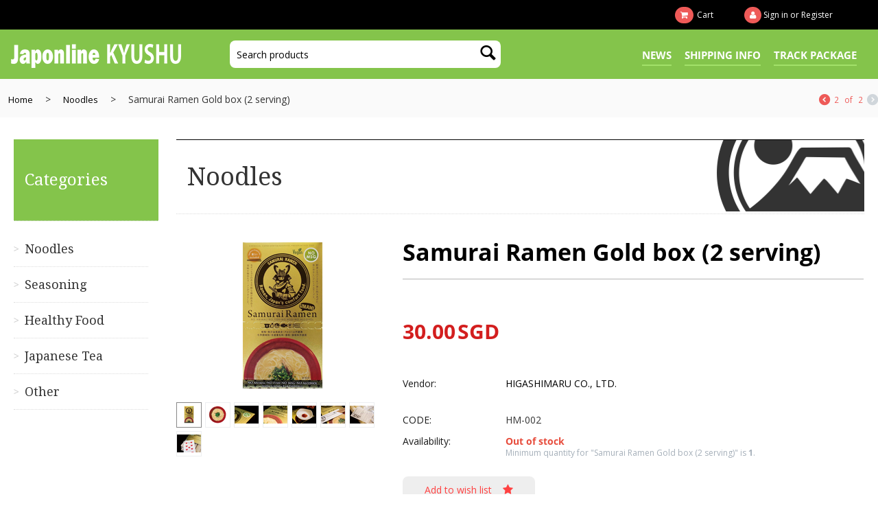

--- FILE ---
content_type: text/html; charset=utf-8
request_url: https://japon-line.com/noodles/samurai-ramen-gold-box/
body_size: 12971
content:

<!DOCTYPE html>
<html lang="en" dir="ltr">
<head>
<title>Noodles :: Samurai Ramen Gold box (2 serving)</title>

<base href="https://japon-line.com/" />
<meta http-equiv="Content-Type" content="text/html; charset=utf-8" data-ca-mode="full" />
<meta name="viewport" content="width=device-width, initial-scale=1.0, maximum-scale=1.0, user-scalable=0" />

<meta name="description" content="[Samurai Ramen] is a HALAL friendly ramen that you can eat with confidence for everyone of VEGAN and MUSLIM which is becoming common sense in Europe and America Product Size W217 x D119 x H23mmNet Weight 220gINGREDIENTS [Noodle] Flour Salt[Soup]Soy sauce Sesame paste Miso Garlic Maple sugar Salt" />


<meta name="keywords" content="HALAL friendly,Samurai Ramen,VEGAN,MUSLIM,ramen,Japanese," />

            <meta property="og:title" content="Home :: Noodles :: Samurai Ramen Gold box (2 serving)" />
            <meta property="og:url" content="https://japon-line.com/noodles/samurai-ramen-gold-box/" />
            <meta property="og:image" content="http://japon-line.com/images/detailed/2/re_main_23xy-2q.jpg" />
            <meta property="og:image:width" content="300" />
            <meta property="og:image:height" content="225" />
            <meta property="og:site_name" content="Japonline KYUSHU" />
    
                                        <meta property="og:type" content="activity" />

                                                    <link rel="canonical" href="https://japon-line.com/noodles/samurai-ramen-gold-box/" />







<link href="https://japon-line.com/images/logos/2/favicon_adee-8u_kqzp-cd.ico" rel="shortcut icon" type="image/x-icon" />
<link type="text/css" rel="stylesheet" href="https://japon-line.com/var/cache/misc/assets/design/themes/summit/css/standalone.f0c3dc6e9e9be7d2c9e51891871b4bfe1528355884.css" />
<link href="https://fonts.googleapis.com/css?family=Droid+Serif|Open+Sans" rel="stylesheet">

<script type="text/javascript" data-no-defer>
(function(i,s,o,g,r,a,m){
    i['GoogleAnalyticsObject']=r;
    i[r]=i[r]||function(){(i[r].q=i[r].q||[]).push(arguments)},i[r].l=1*new Date();
    a=s.createElement(o), m=s.getElementsByTagName(o)[0];
    a.async=1;
    a.src=g;
    m.parentNode.insertBefore(a,m)
})(window,document,'script','//www.google-analytics.com/analytics.js','ga');
ga('create', 'UA-97660166-1', 'auto');
ga('send', 'pageview', '/noodles/samurai-ramen-gold-box/');
</script>


</head>

<body>

<div class="ty-tygh  " id="tygh_container">

<div id="ajax_overlay" class="ty-ajax-overlay"></div>
<div id="ajax_loading_box" class="ty-ajax-loading-box"></div>

<div class="cm-notification-container notification-container">
</div>

<div class="ty-helper-container" id="tygh_main_container">
    <div id="products" class="view product39">
         
        
<div class="tygh-top-panel clearfix">
    <div class="container-fluid  top-grid">
                    


    <div class="row-fluid ">                <div class="span4 top-links-grid" >
                <div class=" top-languages    ty-float-left">
        <div id="languages_71">
    
<!--languages_71--></div>
    </div><div class=" top-currencies    ty-float-left">
        <div id="currencies_72">


<!--currencies_72--></div>

    </div>
        </div>
                    


                    <div class="span12 top-links-grid" >
                <div class="ty-dropdown-box  top-my-account ty-float-right">
        <div id="sw_dropdown_226" class="ty-dropdown-box__title cm-combination unlogged">
            
                                        <a class="ty-account-info__title" href="https://japon-line.com/profiles-update/">
            
            <i class="fa fa-user" aria-hidden="true"></i>
            <span class="ty-account-info__title-txt" >Sign in or Register</span>
            <i class="ty-icon-down-micro ty-account-info__user-arrow"></i>
        </a>
    
                        

        </div>
        <div id="dropdown_226" class="cm-popup-box ty-dropdown-box__content hidden">
            


<div id="account_info_226">
        <ul class="ty-account-info">
        
                        <li class="ty-account-info__item ty-dropdown-box__item"><a class="ty-account-info__a underlined" href="https://japon-line.com/orders/" rel="nofollow">Orders</a></li>
                                
<li class="ty-account-info__item ty-dropdown-box__item"><a class="ty-account-info__a" href="https://japon-line.com/wishlist/" rel="nofollow">Wish list</a></li>
    </ul>

            <div class="ty-account-info__orders updates-wrapper track-orders" id="track_orders_block_226">
            <form action="https://japon-line.com/" method="POST" class="cm-ajax cm-post cm-ajax-full-render" name="track_order_quick">
                <input type="hidden" name="result_ids" value="track_orders_block_*" />
                <input type="hidden" name="return_url" value="index.php?dispatch=products.view&amp;product_id=39" />

                <div class="ty-account-info__orders-txt">Track my order(s)</div>

                <div class="ty-account-info__orders-input ty-control-group ty-input-append">
                    <label for="track_order_item226" class="cm-required hidden">Track my order(s)</label>
                    <input type="text" size="20" class="ty-input-text cm-hint" id="track_order_item226" name="track_data" value="Order ID/Email" />
                    <button title="Go" class="ty-btn-go" type="submit"><i class="ty-btn-go__icon ty-icon-right-dir"></i></button>
<input type="hidden" name="dispatch" value="orders.track_request" />
                    
                </div>
            </form>
        <!--track_orders_block_226--></div>
    
	
    <div class="ty-account-info__buttons buttons-container">
                    <a href="https://japon-line.com/login/?return_url=index.php%3Fdispatch%3Dproducts.view%26product_id%3D39"  data-ca-target-id="login_block226" class="cm-dialog-opener cm-dialog-auto-size ty-btn ty-btn__secondary" rel="nofollow">Sign in</a><a href="https://japon-line.com/profiles-add/" rel="nofollow" class="ty-btn ty-btn__primary">Register</a>
                            <div  id="login_block226" class="hidden" title="Sign in">
                    <div class="ty-login-popup">
                        


        <form name="popup226_form" action="https://japon-line.com/" method="post">
    <input type="hidden" name="return_url" value="index.php?dispatch=products.view&amp;product_id=39" />
    <input type="hidden" name="redirect_url" value="index.php?dispatch=products.view&amp;product_id=39" />

                

        <div class="ty-control-group">
            <label for="login_popup226" class="ty-login__filed-label ty-control-group__label cm-required cm-trim cm-email">Email</label>
            <input type="text" id="login_popup226" name="user_login" size="30" value="" class="ty-login__input cm-focus" />
        </div>

        <div class="ty-control-group ty-password-forgot">
            <label for="psw_popup226" class="ty-login__filed-label ty-control-group__label ty-password-forgot__label cm-required">Password</label><a href="https://japon-line.com/index.php?dispatch=auth.recover_password" class="ty-password-forgot__a"  tabindex="5">Forgot your password?</a>
            <input type="password" id="psw_popup226" name="password" size="30" value="" class="ty-login__input" maxlength="32" />
        </div>

                    <div class="ty-login-reglink ty-center">
                <a class="ty-login-reglink__a" href="https://japon-line.com/profiles-add/" rel="nofollow">Register for a new account</a>
            </div>
        
        

        
                            Or sign-in with another identity provider:
    <p class="ty-text-center">
    <input type="hidden" name="redirect_url" value="index.php?dispatch=products.view&amp;product_id=39" /><a class="cm-login-provider ty-hybrid-auth__icon" data-idp="facebook"><img src="https://japon-line.com/design/themes/summit/media/images/addons/hybrid_auth/icons/flat_32x32/facebook.png" title="facebook" alt="facebook" /></a>    </p>

            <div class="buttons-container clearfix">
                <div class="ty-float-right">
                        
 
    <button  class="ty-btn__login ty-btn__secondary ty-btn" type="submit" name="dispatch[auth.login]" >Sign in</button>


                </div>
                <div class="ty-login__remember-me">
                    <label for="remember_me_popup226" class="ty-login__remember-me-label"><input class="checkbox" type="checkbox" name="remember_me" id="remember_me_popup226" value="Y" />Remember me</label>
                </div>
            </div>
        

    </form>


                    </div>
                </div>
                        </div>
	

<!--account_info_226--></div>

        </div>
    </div><div class=" top-cart-content ty-float-right">
        
    <div class="ty-dropdown-box" id="cart_status_227">
         <div id="sw_dropdown_227" class="ty-dropdown-box__title cm-combination">
        <a href="https://japon-line.com/cart/">
               <i class="fa fa-shopping-cart" aria-hidden="true"></i>

    <span class="ty-minicart-title empty-cart ty-hand">Cart</span>

        </a>
        </div>
        <div id="dropdown_227" class="cm-popup-box ty-dropdown-box__content hidden">
            
                <div class="cm-cart-content cm-cart-content-thumb cm-cart-content-delete">
                        <div class="ty-cart-items">
                                                            <div class="ty-cart-items__empty ty-center">Cart is empty</div>
                                                    </div>

                                                <div class="cm-cart-buttons ty-cart-content__buttons buttons-container hidden">
                            <div class="ty-float-left">
                                <a href="https://japon-line.com/cart/" rel="nofollow" class="ty-btn ty-btn__secondary">View cart</a>
                            </div>
                                                    </div>
                        
                </div>
            

        </div>
    <!--cart_status_227--></div>



    </div>
        </div>
    </div>
</div>
</div>

<div class="tygh-header clearfix">
    <div class="container-fluid  header-grid">
                    


    <div class="row-fluid ">                <div class="span16 " >
                <div class="row-fluid ">                <div class="span4 top-logo-grid" >
                <div class=" top-logo">
        <div class="ty-logo-container">
    <a href="https://japon-line.com/" title="">
        <img src="https://japon-line.com/images/logos/2/logo_5uxr-47.png" width="248" height="35" alt="" class="ty-logo-container__image" />
    </a>
</div>
    </div>
        </div>
                    


                    <div class="span12 " >
                <div class="row-fluid ">                <div class="span16 hidden-tablet" >
                <div class="row-fluid ">                <div class="span7 search-block-grid" >
                <div class=" top-search">
        <div class="ty-search-block">
    <form action="https://japon-line.com/" name="search_form" method="get">
        <input type="hidden" name="subcats" value="Y" />
        <input type="hidden" name="pcode_from_q" value="Y" />
        <input type="hidden" name="pshort" value="Y" />
        <input type="hidden" name="pfull" value="Y" />
        <input type="hidden" name="pname" value="Y" />
        <input type="hidden" name="pkeywords" value="Y" />
        <input type="hidden" name="search_performed" value="Y" />

        


        <input type="text" name="q" value="" id="search_input" title="Search products" class="ty-search-block__input cm-hint" /><button title="Search" class="ty-search-magnifier" type="submit"><i class="ty-icon-search"></i></button>
<input type="hidden" name="dispatch" value="products.search" />
        
    </form>
</div>


    </div>
        </div>
                    


                    <div class="span9 cart-content-grid" >
                <div class=" top-quick-links visible-desktop ty-float-right">
        
    

        <div class="ty-text-links-wrapper">
        <span id="sw_text_links_223" class="ty-text-links-btn cm-combination visible-phone">
            <i class="ty-icon-short-list"></i>
            <i class="ty-icon-down-micro ty-text-links-btn__arrow"></i>
        </span>
    
        <ul id="text_links_223" class="ty-text-links cm-popup-box ty-text-links_show_inline">
                            <li class="ty-text-links__item ty-level-0">
                    <a class="ty-text-links__a" href="https://japon-line.com/news/">NEWS</a> 
                                    </li>
                            <li class="ty-text-links__item ty-level-0">
                    <a class="ty-text-links__a" href="https://japon-line.com/shipping-info/">SHIPPING INFO</a> 
                                    </li>
                            <li class="ty-text-links__item ty-level-0">
                    <a class="ty-text-links__a" href="https://japon-line.com/track-package/">TRACK PACKAGE</a> 
                                    </li>
                    </ul>

        </div>
    
    </div>
        </div>
    </div>
        </div>
    </div>
        </div>
    </div>
        </div>
    </div>
</div>
</div>

<div class="tygh-content clearfix">
    <div class="container-fluid  content-grid">
                    


    <div class="row-fluid ">                <div class="span16 fullwone fullw-breadcrumbs" >
                <div class="row-fluid ">                <div class="span16 breadcrumbs-grid" >
                <div id="breadcrumbs_62">

    <div class="ty-breadcrumbs clearfix">
        <a href="https://japon-line.com/" class="ty-breadcrumbs__a">Home</a><span class="ty-breadcrumbs__slash">&gt;</span><a href="https://japon-line.com/noodles/" class="ty-breadcrumbs__a">Noodles</a><span class="ty-breadcrumbs__slash">&gt;</span><span class="ty-breadcrumbs__current">Samurai Ramen Gold box (2 serving)</span>	<div class="ty-product-switcher">
	    <a class="ty-product-switcher__a ty-product-switcher__a-left " href="https://japon-line.com/noodles/samurai-ramen-2-servings/" title="Prev" ><i class="ty-product-switcher__icon ty-icon-left-circle"></i></a>
	        <span class="switcher-selected-product">2</span>
	        <span>of</span>
	        <span class="switcher-total">2</span>
	    <a class="ty-product-switcher__a ty-product-switcher__a-right disabled" ><i class="ty-product-switcher__icon ty-icon-right-circle"></i></a>
	</div>

    </div>
<!--breadcrumbs_62--></div>
        </div>
    </div>
        </div>
    </div>                


    <div class="row-fluid ">                <div class="span3 side-grid left-side visible-desktop" >
                <div class="ty-sidebox-important left-side-category">
        <h3 class="ty-sidebox-important__title">
            
                            <span class="ty-sidebox-important__title-wrapper">Categories</span>
                        

        </h3>
        <div class="ty-sidebox-important__body">
<ul class="ty-text-links">
        <li class="ty-text-links__item ty-level-0 ty-text-links__active"><a class="ty-text-links__a" href="https://japon-line.com/noodles/">Noodles</a></li>
        <li class="ty-text-links__item ty-level-0"><a class="ty-text-links__a" href="https://japon-line.com/seasoning/">Seasoning</a></li>
        <li class="ty-text-links__item ty-level-0"><a class="ty-text-links__a" href="https://japon-line.com/healthy-food/">Healthy Food</a></li>
        <li class="ty-text-links__item ty-level-0"><a class="ty-text-links__a" href="https://japon-line.com/japanese-tea/">Japanese Tea</a></li>
        <li class="ty-text-links__item ty-level-0"><a class="ty-text-links__a" href="https://japon-line.com/other-food/">Other</a></li>
    </ul>
</div>
    </div>
        </div>
                    


                    <div class="span13 main-content-grid" >
                <!-- Inline script moved to the bottom of the page -->
<div class="ty-product-block ty-product-detail">
    <div class="ty-product-block__wrapper clearfix">
    <div itemscope itemtype="http://schema.org/Product">
    <meta itemprop="sku" content="HM-002" />
    <meta itemprop="name" content="Samurai Ramen Gold box (2 serving)" />
    <meta itemprop="description" content="&lt;p&gt;[Samurai Ramen] is a HALAL friendly ramen that you can eat with confidence for everyone of VEGAN and MUSLIM, which is becoming common sense in Europe and America.&lt;/p&gt;&lt;p&gt;Product Size : W217 x D119 x H23mm&lt;/p&gt;&lt;p&gt;Net Weight : 220g&lt;/p&gt;&lt;hr /&gt;&lt;p&gt;&lt;strong&gt;INGREDIENTS :&lt;/strong&gt;&lt;/p&gt;&lt;p style=&quot;margin-left:20px;&quot;&gt;[Noodle]&lt;/p&gt;&lt;p style=&quot;margin-left:20px;&quot;&gt; Flour, Salt&lt;/p&gt;&lt;p style=&quot;margin-left:20px;&quot;&gt;[Soup]&lt;/p&gt;&lt;p style=&quot;margin-left:20px;&quot;&gt;Soy sauce, Sesame paste, Miso, Garlic, Maple sugar, Salt, Yeast extract powder, Rice oil, Chili oil, Garlic extract, Starch, Ginger powder, Kelp powder, Black pepper powder, Red pepper powder&lt;/p&gt;&lt;p style=&quot;margin-left:20px;&quot;&gt;[Condiment]&lt;/p&gt;&lt;p style=&quot;margin-left:20px;&quot;&gt;Chili peppers, Brine&lt;/p&gt;&lt;p style=&quot;margin-left:20px;&quot;&gt;(some of the raw materials include wheat, soybeans, sesame)&lt;/p&gt;&lt;p&gt;&lt;strong&gt;Cooking Method&lt;/strong&gt;&lt;/p&gt;&lt;p style=&quot;margin-left:20px;&quot;&gt;1. Boil 350 ml of water in a pot or frying pan and boil the noodles for about 2.5 to 3 minutes.&lt;/p&gt;&lt;p style=&quot;margin-left:20px;&quot;&gt;2. Stop the fire, put liquid soup and mix well.&lt;/p&gt;&lt;p style=&quot;margin-left:20px;&quot;&gt;3. Serve in bowl, add spices as you like and eat.&lt;/p&gt;&lt;p&gt;&lt;strong&gt;Preservation method&lt;br /&gt;&lt;/strong&gt;&lt;/p&gt;&lt;p style=&quot;margin-left:20px;&quot;&gt;Avoid direct sunlight near strong smell, please save at room temperature.&lt;br /&gt;&lt;/p&gt;&lt;p&gt;&lt;strong&gt;Expiry&lt;/strong&gt;&lt;/p&gt;&lt;p style=&quot;margin-left:20px;&quot;&gt;1 year from date of manufacture&lt;br /&gt;&lt;/p&gt;&lt;hr /&gt;&lt;p&gt;&lt;span style=&quot;color:rgb(192,80,77);&quot;&gt;&lt;em&gt;The image is an example of cooking. Green onions, mushrooms are not included in the product.&lt;/em&gt;&lt;/span&gt;&lt;br /&gt;&lt;/p&gt;" />

    <div itemprop="offers" itemscope="" itemtype="http://schema.org/Offer">
                        <link itemprop="availability" href="http://schema.org/OutOfStock" />
                            <meta itemprop="priceCurrency" content="SGD"/>
            <meta itemprop="price" content="30"/>
            </div>

    
    


</div>
                                


    
    
    










            
        
        
                    
                        























            

            <div class="ty-product-block__category">
                <h2>Noodles</h2>
            </div>

            <div class="ty-product-block__img-wrapper">
                
                                            <div class="ty-product-block__img cm-reload-39" id="product_images_39_update">

                                                            

                            
    
    
    
<div class="ty-product-img cm-preview-wrapper">
<a id="det_img_link_396976a2fb7071f_2125" data-ca-image-id="preview[product_images_396976a2fb7071f]" class="cm-image-previewer cm-previewer ty-previewer" data-ca-image-width="300" data-ca-image-height="225" href="https://japon-line.com/images/detailed/2/re_main_23xy-2q.jpg" title="[Samurai Ramen] is a HALAL friendly ramen that you can eat with confidence for everyone of VEGAN and MUSLIM, which is becoming common sense in Europe and America.​​"><img class="ty-pict    "  id="det_img_396976a2fb7071f_2125"  src="https://japon-line.com/images/thumbnails/310/232/detailed/2/re_main_23xy-2q.png" alt="[Samurai Ramen] is a HALAL friendly ramen that you can eat with confidence for everyone of VEGAN and MUSLIM, which is becoming common sense in Europe and America.​​" title="[Samurai Ramen] is a HALAL friendly ramen that you can eat with confidence for everyone of VEGAN and MUSLIM, which is becoming common sense in Europe and America.​​"   /><span class="ty-previewer__icon hidden-phone"></span></a>

                                        <a id="det_img_link_396976a2fb7071f_2126" data-ca-image-id="preview[product_images_396976a2fb7071f]" class="cm-image-previewer hidden cm-previewer ty-previewer" data-ca-image-width="300" data-ca-image-height="225" href="https://japon-line.com/images/detailed/2/re_ramen1.jpg" title="The image is an example of cooking. Green onions, mushrooms are not included in the product.​​"><img class="ty-pict    "  id="det_img_396976a2fb7071f_2126"  src="https://japon-line.com/images/thumbnails/310/232/detailed/2/re_ramen1.png" alt="The image is an example of cooking. Green onions, mushrooms are not included in the product.​​" title="The image is an example of cooking. Green onions, mushrooms are not included in the product.​​"   /><span class="ty-previewer__icon hidden-phone"></span></a>
                                            <a id="det_img_link_396976a2fb7071f_2127" data-ca-image-id="preview[product_images_396976a2fb7071f]" class="cm-image-previewer hidden cm-previewer ty-previewer" data-ca-image-width="300" data-ca-image-height="225" href="https://japon-line.com/images/detailed/2/re_ramen2_mtjq-wa.jpg" title="Samurai ramen doesn&#039;t taste like ramen, soup not using chemical seasoning is full of vegetable inherent gentleness."><img class="ty-pict    "  id="det_img_396976a2fb7071f_2127"  src="https://japon-line.com/images/thumbnails/310/232/detailed/2/re_ramen2_mtjq-wa.png" alt="Samurai ramen doesn&#039;t taste like ramen, soup not using chemical seasoning is full of vegetable inherent gentleness." title="Samurai ramen doesn&#039;t taste like ramen, soup not using chemical seasoning is full of vegetable inherent gentleness."   /><span class="ty-previewer__icon hidden-phone"></span></a>
                                            <a id="det_img_link_396976a2fb7071f_2128" data-ca-image-id="preview[product_images_396976a2fb7071f]" class="cm-image-previewer hidden cm-previewer ty-previewer" data-ca-image-width="300" data-ca-image-height="225" href="https://japon-line.com/images/detailed/2/re_ramen3_dgf4-t9.jpg" title="Samurai Ramen does not contain chemical seasonings, however it doesn&#039;t lose the original taste of ramen."><img class="ty-pict    "  id="det_img_396976a2fb7071f_2128"  src="https://japon-line.com/images/thumbnails/310/232/detailed/2/re_ramen3_dgf4-t9.png" alt="Samurai Ramen does not contain chemical seasonings, however it doesn&#039;t lose the original taste of ramen." title="Samurai Ramen does not contain chemical seasonings, however it doesn&#039;t lose the original taste of ramen."   /><span class="ty-previewer__icon hidden-phone"></span></a>
                                            <a id="det_img_link_396976a2fb7071f_2129" data-ca-image-id="preview[product_images_396976a2fb7071f]" class="cm-image-previewer hidden cm-previewer ty-previewer" data-ca-image-width="300" data-ca-image-height="225" href="https://japon-line.com/images/detailed/2/re_ramen4.jpg" title="For those who like to eat spicy, please enjoy with the attached chili pepper."><img class="ty-pict    "  id="det_img_396976a2fb7071f_2129"  src="https://japon-line.com/images/thumbnails/310/232/detailed/2/re_ramen4.png" alt="For those who like to eat spicy, please enjoy with the attached chili pepper." title="For those who like to eat spicy, please enjoy with the attached chili pepper."   /><span class="ty-previewer__icon hidden-phone"></span></a>
                                            <a id="det_img_link_396976a2fb7071f_2130" data-ca-image-id="preview[product_images_396976a2fb7071f]" class="cm-image-previewer hidden cm-previewer ty-previewer" data-ca-image-width="300" data-ca-image-height="225" href="https://japon-line.com/images/detailed/2/re_ramen5.jpg" title="Special chopsticks are included in the box, makes you feel eating in Japan."><img class="ty-pict    "  id="det_img_396976a2fb7071f_2130"  src="https://japon-line.com/images/thumbnails/310/232/detailed/2/re_ramen5.png" alt="Special chopsticks are included in the box, makes you feel eating in Japan." title="Special chopsticks are included in the box, makes you feel eating in Japan."   /><span class="ty-previewer__icon hidden-phone"></span></a>
                                            <a id="det_img_link_396976a2fb7071f_2131" data-ca-image-id="preview[product_images_396976a2fb7071f]" class="cm-image-previewer hidden cm-previewer ty-previewer" data-ca-image-width="300" data-ca-image-height="225" href="https://japon-line.com/images/detailed/2/re_ramen6.jpg" title="Paper recipe is included."><img class="ty-pict    "  id="det_img_396976a2fb7071f_2131"  src="https://japon-line.com/images/thumbnails/310/232/detailed/2/re_ramen6.png" alt="Paper recipe is included." title="Paper recipe is included."   /><span class="ty-previewer__icon hidden-phone"></span></a>
                                            <a id="det_img_link_396976a2fb7071f_2132" data-ca-image-id="preview[product_images_396976a2fb7071f]" class="cm-image-previewer hidden cm-previewer ty-previewer" data-ca-image-width="300" data-ca-image-height="225" href="https://japon-line.com/images/detailed/2/re_ramen7.jpg" title="There is a card in the box that you can learn &quot;Samurai Terminology&quot;. If you collect all 53 cards, you also can use it for playing card games."><img class="ty-pict    "  id="det_img_396976a2fb7071f_2132"  src="https://japon-line.com/images/thumbnails/310/232/detailed/2/re_ramen7.png" alt="There is a card in the box that you can learn &quot;Samurai Terminology&quot;. If you collect all 53 cards, you also can use it for playing card games." title="There is a card in the box that you can learn &quot;Samurai Terminology&quot;. If you collect all 53 cards, you also can use it for playing card games."   /><span class="ty-previewer__icon hidden-phone"></span></a>
    </div>

            <div class="ty-product-thumbnails ty-center cm-image-gallery" id="images_preview_396976a2fb7071f" style="width: 310px;">
            <a data-ca-gallery-large-id="det_img_link_396976a2fb7071f_2125" class="cm-thumbnails-mini active ty-product-thumbnails__item"><img class="ty-pict    "  id="det_img_396976a2fb7071f_2125_mini"  src="https://japon-line.com/images/thumbnails/35/35/detailed/2/re_main_23xy-2q.png" alt="[Samurai Ramen] is a HALAL friendly ramen that you can eat with confidence for everyone of VEGAN and MUSLIM, which is becoming common sense in Europe and America.​​" title="[Samurai Ramen] is a HALAL friendly ramen that you can eat with confidence for everyone of VEGAN and MUSLIM, which is becoming common sense in Europe and America.​​"   /></a><a data-ca-gallery-large-id="det_img_link_396976a2fb7071f_2126" class="cm-thumbnails-mini ty-product-thumbnails__item"><img class="ty-pict    "  id="det_img_396976a2fb7071f_2126_mini"  src="https://japon-line.com/images/thumbnails/35/35/detailed/2/re_ramen1.png" alt="The image is an example of cooking. Green onions, mushrooms are not included in the product.​​" title="The image is an example of cooking. Green onions, mushrooms are not included in the product.​​"   /></a><a data-ca-gallery-large-id="det_img_link_396976a2fb7071f_2127" class="cm-thumbnails-mini ty-product-thumbnails__item"><img class="ty-pict    "  id="det_img_396976a2fb7071f_2127_mini"  src="https://japon-line.com/images/thumbnails/35/35/detailed/2/re_ramen2_mtjq-wa.png" alt="Samurai ramen doesn&#039;t taste like ramen, soup not using chemical seasoning is full of vegetable inherent gentleness." title="Samurai ramen doesn&#039;t taste like ramen, soup not using chemical seasoning is full of vegetable inherent gentleness."   /></a><a data-ca-gallery-large-id="det_img_link_396976a2fb7071f_2128" class="cm-thumbnails-mini ty-product-thumbnails__item"><img class="ty-pict    "  id="det_img_396976a2fb7071f_2128_mini"  src="https://japon-line.com/images/thumbnails/35/35/detailed/2/re_ramen3_dgf4-t9.png" alt="Samurai Ramen does not contain chemical seasonings, however it doesn&#039;t lose the original taste of ramen." title="Samurai Ramen does not contain chemical seasonings, however it doesn&#039;t lose the original taste of ramen."   /></a><a data-ca-gallery-large-id="det_img_link_396976a2fb7071f_2129" class="cm-thumbnails-mini ty-product-thumbnails__item"><img class="ty-pict    "  id="det_img_396976a2fb7071f_2129_mini"  src="https://japon-line.com/images/thumbnails/35/35/detailed/2/re_ramen4.png" alt="For those who like to eat spicy, please enjoy with the attached chili pepper." title="For those who like to eat spicy, please enjoy with the attached chili pepper."   /></a><a data-ca-gallery-large-id="det_img_link_396976a2fb7071f_2130" class="cm-thumbnails-mini ty-product-thumbnails__item"><img class="ty-pict    "  id="det_img_396976a2fb7071f_2130_mini"  src="https://japon-line.com/images/thumbnails/35/35/detailed/2/re_ramen5.png" alt="Special chopsticks are included in the box, makes you feel eating in Japan." title="Special chopsticks are included in the box, makes you feel eating in Japan."   /></a><a data-ca-gallery-large-id="det_img_link_396976a2fb7071f_2131" class="cm-thumbnails-mini ty-product-thumbnails__item"><img class="ty-pict    "  id="det_img_396976a2fb7071f_2131_mini"  src="https://japon-line.com/images/thumbnails/35/35/detailed/2/re_ramen6.png" alt="Paper recipe is included." title="Paper recipe is included."   /></a><a data-ca-gallery-large-id="det_img_link_396976a2fb7071f_2132" class="cm-thumbnails-mini ty-product-thumbnails__item"><img class="ty-pict    "  id="det_img_396976a2fb7071f_2132_mini"  src="https://japon-line.com/images/thumbnails/35/35/detailed/2/re_ramen7.png" alt="There is a card in the box that you can learn &quot;Samurai Terminology&quot;. If you collect all 53 cards, you also can use it for playing card games." title="There is a card in the box that you can learn &quot;Samurai Terminology&quot;. If you collect all 53 cards, you also can use it for playing card games."   /></a>        </div>
    

<!-- Inline script moved to the bottom of the page -->
<!-- Inline script moved to the bottom of the page -->



                        <!--product_images_39_update--></div>
                                    

            </div>

            <div class="ty-product-block__left">

                                <form action="https://japon-line.com/" method="post" name="product_form_39" enctype="multipart/form-data" class="cm-disable-empty-files  cm-ajax cm-ajax-full-render cm-ajax-status-middle ">
<input type="hidden" name="result_ids" value="cart_status*,wish_list*,checkout*,account_info*" />
<input type="hidden" name="redirect_url" value="index.php?dispatch=products.view&amp;product_id=39" />
<input type="hidden" name="product_data[39][product_id]" value="39" />


                
                                            <h1 class="ty-product-block-title" >Samurai Ramen Gold box (2 serving)</h1>
                    
                    
                        <div class="brand">
                            


                        </div>
                    

                
    <div class="ty-discussion__rating-wrapper" id="average_rating_product">
            
            
        
    

    



                <a class="ty-discussion__review-write cm-dialog-opener cm-dialog-auto-size" data-ca-target-id="new_post_dialog_39" rel="nofollow">Write a review</a>
    <!--average_rating_product--></div>


                                                                                
                
                                


                <div class="prices-container price-wrap">
                                            <div class="ty-product-prices">
                                        <span class="cm-reload-39" id="old_price_update_39">
            
            
                        

        <!--old_price_update_39--></span>
                        
                                            <div class="ty-product-block__price-actual">
                                <span class="cm-reload-39 ty-price-update" id="price_update_39">
        <input type="hidden" name="appearance[show_price_values]" value="1" />
        <input type="hidden" name="appearance[show_price]" value="1" />
                                
                                    <span class="ty-price" id="line_discounted_price_39"><span id="sec_discounted_price_39" class="ty-price-num">30.00</span>&nbsp;<span class="ty-price-num">SGD</span></span>
                            

                        <!--price_update_39--></span>

                        </div>
                    
                                                    
                                
            <span class="cm-reload-39" id="line_discount_update_39">
            <input type="hidden" name="appearance[show_price_values]" value="1" />
            <input type="hidden" name="appearance[show_list_discount]" value="1" />
                    <!--line_discount_update_39--></span>
    
                        </div>
                                    </div>

                                <div class="ty-product-block__option">
                                                <div class="cm-reload-39" id="product_options_update_39">
        <input type="hidden" name="appearance[show_product_options]" value="1" />
        
                                                    
<input type="hidden" name="appearance[details_page]" value="1" />
    <input type="hidden" name="additional_info[info_type]" value="D" />
    <input type="hidden" name="additional_info[get_icon]" value="1" />
    <input type="hidden" name="additional_info[get_detailed]" value="1" />
    <input type="hidden" name="additional_info[get_additional]" value="" />
    <input type="hidden" name="additional_info[get_options]" value="1" />
    <input type="hidden" name="additional_info[get_discounts]" value="1" />
    <input type="hidden" name="additional_info[get_features]" value="" />
    <input type="hidden" name="additional_info[get_extra]" value="" />
    <input type="hidden" name="additional_info[get_taxed_prices]" value="1" />
    <input type="hidden" name="additional_info[get_for_one_product]" value="1" />
    <input type="hidden" name="additional_info[detailed_params]" value="1" />
    <input type="hidden" name="additional_info[features_display_on]" value="C" />


<!-- Inline script moved to the bottom of the page -->

        

    <!--product_options_update_39--></div>
    
                </div>
                
                <div class="ty-product-block__advanced-option clearfix">
                                                                        <div class="cm-reload-39" id="advanced_options_update_39">
                <div class="ty-control-group product-list-field">
        <label class="ty-control-group__label">Vendor:</label>
        <span class="ty-control-group__item"><a href="https://japon-line.com/higashimaru-co.-ltd./">HIGASHIMARU CO., LTD.</a></span>
    </div>

            
            

        <!--advanced_options_update_39--></div>
    
                                    </div>

                <div class="ty-product-block__sku">
                                                    <div class="ty-control-group ty-sku-item cm-hidden-wrapper" id="sku_update_39">
            <input type="hidden" name="appearance[show_sku]" value="1" />
            <label class="ty-control-group__label" id="sku_39">CODE:</label>
            <span class="ty-control-group__item cm-reload-39" id="product_code_39">HM-002<!--product_code_39--></span>
        </div>
    
                </div>

                                <div class="ty-product-block__field-group">
                                        
    <div class="cm-reload-39 stock-wrap" id="product_amount_update_39">
        <input type="hidden" name="appearance[show_product_amount]" value="1" />
                                                        <div class="ty-control-group product-list-field">
                        <label class="ty-control-group__label">Availability:</label>
                        <span class="ty-qty-out-of-stock ty-control-group__item" id="out_of_stock_info_39">Out of stock</span>
                    </div>
                                        <!--product_amount_update_39--></div>




                                            
        <div class="cm-reload-39" id="qty_update_39">
        <input type="hidden" name="appearance[show_qty]" value="" />
        <input type="hidden" name="appearance[capture_options_vs_qty]" value="" />
                            
                    <input type="hidden" name="product_data[39][amount]" value="1" />
                <!--qty_update_39--></div>
    



                                                    <p class="ty-min-qty-description">Minimum quantity for "Samurai Ramen Gold box (2 serving)" is <b>1</b>.</p>
    
                </div>
                
                                    

                
                                <div class="ty-product-block__button">
                    
                                        <div class="cm-reload-39 " id="add_to_cart_update_39">
<input type="hidden" name="appearance[show_add_to_cart]" value="1" />
<input type="hidden" name="appearance[show_list_buttons]" value="1" />
<input type="hidden" name="appearance[but_role]" value="big" />
<input type="hidden" name="appearance[quick_view]" value="" />

        
 
    <a  class="ty-btn ty-btn__text ty-add-to-wish cm-submit text-button" id="button_wishlist_39" data-ca-dispatch="dispatch[wishlist.add..39]" rel="nofollow">Add to wish list</a>





<!--add_to_cart_update_39--></div>


                                        
                </div>
                
                                </form>


                
                
    <ul class="ty-social-buttons">
                        <li class="ty-social-buttons__inline"><a href="https://twitter.com/share" class="twitter-share-button" data-lang="en" data-size="medium" data-count="horizontal" data-url="https://japon-line.com/noodles/samurai-ramen-gold-box/" >Tweet</a>
<!-- Inline script moved to the bottom of the page -->
</li>
                                <li class="ty-social-buttons__inline"><div id="fb-root"></div>
<div class="fb-like" data-lang="en" data-layout="button_count" data-href="https://japon-line.com/noodles/samurai-ramen-gold-box/" data-send="true" data-show-faces="false" data-action="like" data-font="arial" data-colorscheme="light" data-width="450" ></div>
<!-- Inline script moved to the bottom of the page -->
</li>
                                <li class="ty-social-buttons__inline"><div class="g-plusone" data-size="standard" data-annotation="bubble" data-align="left" data-expandTo="top" data-recommendations="yes" ></div>
<!-- Inline script moved to the bottom of the page -->
</li>
                                <li class="ty-social-buttons__inline"><a href="//pinterest.com/pin/create/button/?url=https%3A%2F%2Fjapon-line.com%2Fnoodles%2Fsamurai-ramen-gold-box%2F&amp;media=http%3A%2F%2Fjapon-line.com%2Fimages%2Fdetailed%2F2%2Fre_main_23xy-2q.jpg&amp;description=%5BSamurai+Ramen%5D+is+a+HALAL+friendly+ramen+that+you+can+eat+with+confidence+for+everyone+of+VEGAN+and+MUSLIM%2C+which+is+becoming+common+sense+in+Europe+and+America.Product+Size+%3A+W217+x+D119+x+H23mmNet+Weight..." data-pin-do="buttonPin" data-pin-shape="rect" data-pin-height="20" data-pin-color="gray" ><img src="//assets.pinterest.com/images/pidgets/pinit_fg_en_rect_red_20.png" alt="Pinterest"></a>
<!-- Inline script moved to the bottom of the page -->
</li>
                            </ul>


                                

                    
                


                
                    


                                                    

<!-- Inline script moved to the bottom of the page -->
<div class="ty-tabs cm-j-tabs clearfix">
    <ul class="ty-tabs__list" >
                                                        <li id="description" class="ty-tabs__item cm-js active"><a class="ty-tabs__a" >Description</a></li>
                                                                                <li id="discussion" class="ty-tabs__item cm-js"><a class="ty-tabs__a" >Reviews</a></li>
                            </ul>
</div>

<div class="cm-tabs-content ty-tabs__content clearfix" id="tabs_content">
                            
            
                                        
            <div id="content_description" class="ty-wysiwyg-content content-description">
                                                    
    <div ><p>[Samurai Ramen] is a HALAL friendly ramen that you can eat with confidence for everyone of VEGAN and MUSLIM, which is becoming common sense in Europe and America.</p><p>Product Size : W217 x D119 x H23mm</p><p>Net Weight : 220g</p><hr /><p><strong>INGREDIENTS :</strong></p><p style="margin-left:20px;">[Noodle]</p><p style="margin-left:20px;"> Flour, Salt</p><p style="margin-left:20px;">[Soup]</p><p style="margin-left:20px;">Soy sauce, Sesame paste, Miso, Garlic, Maple sugar, Salt, Yeast extract powder, Rice oil, Chili oil, Garlic extract, Starch, Ginger powder, Kelp powder, Black pepper powder, Red pepper powder</p><p style="margin-left:20px;">[Condiment]</p><p style="margin-left:20px;">Chili peppers, Brine</p><p style="margin-left:20px;">(some of the raw materials include wheat, soybeans, sesame)</p><p><strong>Cooking Method</strong></p><p style="margin-left:20px;">1. Boil 350 ml of water in a pot or frying pan and boil the noodles for about 2.5 to 3 minutes.</p><p style="margin-left:20px;">2. Stop the fire, put liquid soup and mix well.</p><p style="margin-left:20px;">3. Serve in bowl, add spices as you like and eat.</p><p><strong>Preservation method<br /></strong></p><p style="margin-left:20px;">Avoid direct sunlight near strong smell, please save at room temperature.<br /></p><p><strong>Expiry</strong></p><p style="margin-left:20px;">1 year from date of manufacture<br /></p><hr /><p><span style="color:rgb(192,80,77);"><em>The image is an example of cooking. Green onions, mushrooms are not included in the product.</em></span><br /></p></div>

                            
            </div>
                                
            
            
            <div id="content_features" class="ty-wysiwyg-content content-features">
                                                    


                            
            </div>
                                
            
            
            <div id="content_files" class="ty-wysiwyg-content content-files">
                                                    

                            
            </div>
                                
            
            
            <div id="content_attachments" class="ty-wysiwyg-content content-attachments">
                                                    

                            
            </div>
                                
            
                                        
            <div id="content_discussion" class="ty-wysiwyg-content content-discussion">
                                                    
    <div class="discussion-block" id="content_discussion_block">
        
        
        <div id="posts_list_39">
                            <p class="ty-no-items">No posts found</p>
                    <!--posts_list_39--></div>

                    <div class="ty-discussion-post__buttons buttons-container">
                    
 

    <a   class="ty-btn cm-dialog-opener cm-dialog-auto-size ty-btn__primary "  rel="nofollow" data-ca-target-id="new_post_dialog_39">Write a review</a>

            </div>
                    
                                </div>

                            
            </div>
                                
            
            
            <div id="content_tags" class="ty-wysiwyg-content content-tags">
                                                    
    

                            
            </div>
            
</div>



                    
                



            </div>
        
    
    <div class="ty-discussion-post-popup hidden" id="new_post_dialog_39" title="Write a review">
<form action="https://japon-line.com/" method="post" class=" posts-form" name="add_post_form" id="add_post_form_39">

<input type="hidden" name="result_ids" value="posts_list*,new_post*,average_rating*">
<input type ="hidden" name="post_data[thread_id]" value="64" />
<input type ="hidden" name="redirect_url" value="https://japon-line.com/noodles/samurai-ramen-gold-box/?selected_section=discussion#discussion" />
<input type="hidden" name="selected_section" value="" />

<div id="new_post_39">

<div class="ty-control-group">
    <label for="dsc_name_39" class="ty-control-group__title cm-required">Your name</label>
    <input type="text" id="dsc_name_39" name="post_data[name]" value="" size="50" class="ty-input-text-large" />
</div>

<div class="ty-control-group">
        <label for="rating_39" class="ty-control-group__title cm-required cm-multiple-radios">Your rating</label>
    <div class="clearfix cm-field-container">
    <div class="ty-rating" id="rating_39">
                        <input type="radio" id="rating_39_5" class="ty-rating__check" name="post_data[rating_value]" value="5" /><label class="ty-rating__label" for="rating_39_5" title="Excellent!">Excellent!</label>
                        <input type="radio" id="rating_39_4" class="ty-rating__check" name="post_data[rating_value]" value="4" /><label class="ty-rating__label" for="rating_39_4" title="Very Good">Very Good</label>
                        <input type="radio" id="rating_39_3" class="ty-rating__check" name="post_data[rating_value]" value="3" /><label class="ty-rating__label" for="rating_39_3" title="Average">Average</label>
                        <input type="radio" id="rating_39_2" class="ty-rating__check" name="post_data[rating_value]" value="2" /><label class="ty-rating__label" for="rating_39_2" title="Fair">Fair</label>
                        <input type="radio" id="rating_39_1" class="ty-rating__check" name="post_data[rating_value]" value="1" /><label class="ty-rating__label" for="rating_39_1" title="Poor">Poor</label>
            </div>
</div>
</div>


<div class="ty-control-group">
    <label for="dsc_message_39" class="ty-control-group__title cm-required">Your message</label>
    <textarea id="dsc_message_39" name="post_data[message]" class="ty-input-textarea ty-input-text-large" rows="5" cols="72"></textarea>
</div>



        
        <div class="captcha ty-control-group">
                    <label for="verification_answer_iv_6976a2fb74602" class="cm-required ty-captcha__label">Anti-bot validation</label>
                    <div class="cm-field-container">
                    <input class="ty-captcha__input cm-autocomplete-off" type="text" id="verification_answer_iv_6976a2fb74602" name="verification_answer" value= "" />
            <input type="hidden" name="verification_id" value= "iv_6976a2fb74602" />
                    <div class="ty-captcha__code">
                <img id="verification_image_iv_6976a2fb74602" class="ty-captcha__img" src="https://japon-line.com/index.php?dispatch=image.captcha&amp;verification_id=iv_6976a2fb74602&amp;no_session=Y&amp;iv_6976a2fb74602=" alt="" onclick="this.src += '|1' ;"  width="110" height="30" />
                <i class="ty-icon-refresh ty-captcha__refresh" onclick="document.getElementById('verification_image_iv_6976a2fb74602').src += '|1';"></i>
            </div>
            </div><!-- close .cm-field-container  -->
                <div >Type the characters you see in the picture above.</div>
    </div>


<!--new_post_39--></div>

<div class="buttons-container">
        
 
    <button  class="ty-btn__secondary ty-btn" type="submit" name="dispatch[discussion.add]" >Submit</button>


</div>

</form>
</div>


    </div>

    

</div>

<div class="product-details">
</div>
        </div>
    </div>                



</div>
</div>


<div class="tygh-footer clearfix" id="tygh_footer">
    <div class="container-fluid  ty-footer-grid">
                    


                


                


    <div class="row-fluid ">                <div class="span16 ty-footer-grid__full-width footer-from-kyushu" >
                <div class="ty-wysiwyg-content" ><h2 style="text-align: center;">DIRECT  from  KYUSYU  to  SINGAPORE</h2></div>
        </div>
    </div>                


                


    <div class="row-fluid ">                <div class="span16 ty-footer-grid__full-width ty-footer-menu" >
                <div class="row-fluid ">                <div class="span4 about-grid" >
                <div class=" footer-no-wysiwyg footer-links">
        <div class="ty-wysiwyg-content" ><ul id="about_us_links">
    <li class="ty-footer-menu__item"><a href="https://japon-line.com/about/">About us</a></li>
    <li class="ty-footer-menu__item"><a href="https://japon-line.com/track-package/">Track Package</a></li>
    <li class="ty-footer-menu__item"><a href="https://japon-line.com/news/">News</a></li>
    <li class="ty-footer-menu__item"><a href="https://japon-line.com/shipping-info/">Shipping Info</a></li>
</ul></div>
    </div>
        </div>
                    


                    <div class="span12 bottom-categories-grid" >
                <div class="ty-footer footer-categories-list">
        <h2 class="ty-footer-general__header  cm-combination" id="sw_footer-general_108">
            
                            <span>Category </span>
                        

        <i class="ty-footer-menu__icon-open ty-icon-down-open"></i>
        <i class="ty-footer-menu__icon-hide ty-icon-up-open"></i>
        </h2>
        <div class="ty-footer-general__body" id="footer-general_108">
<ul class="ty-text-links">
        <li class="ty-text-links__item ty-level-0 ty-text-links__active"><a class="ty-text-links__a" href="https://japon-line.com/noodles/">Noodles</a></li>
        <li class="ty-text-links__item ty-level-0"><a class="ty-text-links__a" href="https://japon-line.com/seasoning/">Seasoning</a></li>
        <li class="ty-text-links__item ty-level-0"><a class="ty-text-links__a" href="https://japon-line.com/healthy-food/">Healthy Food</a></li>
        <li class="ty-text-links__item ty-level-0"><a class="ty-text-links__a" href="https://japon-line.com/japanese-tea/">Japanese Tea</a></li>
        <li class="ty-text-links__item ty-level-0"><a class="ty-text-links__a" href="https://japon-line.com/other-food/">Other</a></li>
    </ul>
</div>
    </div>
        </div>
    </div>
        </div>
    </div>                


    <div class="row-fluid ">                <div class="span16 ty-footer-grid__full-width footer-copyright" >
                <div class="row-fluid ">                <div class="span8 " >
                <div class="    ty-float-left">
        <p class="bottom-copyright">&copy; 2017-2026 Japonline KYUSHU.
    ALL RIGHTS RESERVED.</p>
    </div>
        </div>
                    


                    <div class="span8 " >
                <div class=" ty-float-right">
        
<div class="ty-payment-icons">
    
    <span class="ty-payment-icons__item visa">&nbsp;</span>
    <span class="ty-payment-icons__item mastercard">&nbsp;</span>
    <span class="ty-payment-icons__item paypal">&nbsp;</span>
    

</div>

    </div>
        </div>
    </div>
        </div>
    </div>
</div>
</div>



    
<!--products--></div>
<!--tygh_main_container--></div>



<!--tygh_container--></div>


<script src="//ajax.googleapis.com/ajax/libs/jquery/1.9.1/jquery.min.js" data-no-defer></script>
<script data-no-defer>
    if (!window.jQuery) {
        document.write('<script type="text/javascript" src="https://japon-line.com/js/lib/jquery/jquery.min.js?ver=4.3.6_JP_1" ><\/script>');
    }
</script>

<script src="//ajax.googleapis.com/ajax/libs/jqueryui/1.11.1/jquery-ui.min.js" data-no-defer></script>
<script data-no-defer>
    if (!window.jQuery.ui) {
        document.write('<script type="text/javascript" src="https://japon-line.com/js/lib/jqueryui/jquery-ui.custom.min.js?ver=4.3.6_JP_1" ><\/script>');
    }
</script>

<script type="text/javascript" src="https://japon-line.com/var/cache/misc/assets/js/tygh/scripts-e6054d036f0d888602ce94627f88cbd91528355884.js"></script>
<script type="text/javascript" src="https://use.fontawesome.com/557ae6be92.js"></script>
<script type="text/javascript">
(function(_, $) {

    _.tr({
        cannot_buy: 'You cannot buy the product with these option variants',
        no_products_selected: 'No products selected',
        error_no_items_selected: 'No items selected! At least one check box must be selected to perform this action.',
        delete_confirmation: 'Are you sure you want to delete the selected items?',
        text_out_of_stock: 'Out of stock',
        items: 'item(s)',
        text_required_group_product: 'Please select a product for the required group [group_name]',
        save: 'Save',
        close: 'Close',
        notice: 'Notice',
        warning: 'Warning',
        error: 'Error',
        empty: 'Empty',
        text_are_you_sure_to_proceed: 'Are you sure you want to proceed?',
        text_invalid_url: 'You have entered an invalid URL',
        error_validator_email: 'The email address in the <b>[field]<\/b> field is invalid.',
        error_validator_phone: 'The phone number in the <b>[field]<\/b> field is invalid. The correct format is (555) 555-55-55 or 55 55 555 5555.',
        error_validator_integer: 'The value of the <b>[field]<\/b> field is invalid. It should be integer.',
        error_validator_multiple: 'The <b>[field]<\/b> field does not contain the selected options.',
        error_validator_password: 'The passwords in the <b>[field2]<\/b> and <b>[field]<\/b> fields do not match.',
        error_validator_required: 'The <b>[field]<\/b> field is mandatory.',
        error_validator_zipcode: 'The ZIP / Postal code in the <b>[field]<\/b> field is incorrect. The correct format is [extra].',
        error_validator_message: 'The value of the <b>[field]<\/b> field is invalid.',
        text_page_loading: 'Loading... Your request is being processed, please wait.',
        error_ajax: 'Oops, something went wrong ([error]). Please try again.',
        text_changes_not_saved: 'Your changes have not been saved.',
        text_data_changed: 'Your changes have not been saved.Press OK to continue, or Cancel to stay on the current page.',
        placing_order: 'Placing the order',
        file_browser: 'File browser',
        browse: 'Browse...',
        more: 'More',
        text_no_products_found: 'No products found',
        cookie_is_disabled: 'For a complete shopping experience, please <a href=\"http://www.wikihow.com/Enable-Cookies-in-Your-Internet-Web-Browser\" target=\"_blank\">set your browser to accept cookies<\/a>'
    });

    $.extend(_, {
        index_script: 'index.php',
        changes_warning: /*'N'*/'N',
        currencies: {
            'primary': {
                'decimals_separator': '.',
                'thousands_separator': ',',
                'decimals': '2'
            },
            'secondary': {
                'decimals_separator': '.',
                'thousands_separator': ',',
                'decimals': '2',
                'coefficient': '1.00000'
            }
        },
        default_editor: 'redactor',
        default_previewer: 'magnific',
        current_path: '',
        current_location: 'https://japon-line.com',
        images_dir: 'https://japon-line.com/design/themes/summit/media/images',
        notice_displaying_time: 5,
        cart_language: 'en',
        language_direction: 'ltr',
        default_language: 'en',
        cart_prices_w_taxes: false,
        theme_name: 'summit',
        regexp: [],
        current_url: 'https://japon-line.com/noodles/samurai-ramen-gold-box/',
        current_host: 'japon-line.com',
        init_context: ''
    });

    
    
        $(document).ready(function(){
            $.runCart('C');
        });

    
            // CSRF form protection key
        _.security_hash = '1ba92e80b2bc6664e795909d0aa1cbda';
    
}(Tygh, Tygh.$));
</script>
<script type="text/javascript">
    Retina.configure({
        //image_host: 'japon-line.com'
        image_host: 'japon-line.com',
        check_mime_type: true,
            retinaImgTagSelector: 'img',
            retinaImgFilterFunc: undefined
    });
</script>
<script type="text/javascript">
    (function(_, $) {
        _.tr({
            checkout_terms_n_conditions_alert: 'In order to proceed, you need to accept our Terms and Conditions.'
        });
        $.fn.open_stripe_form = function(tab) {
            var flag = true;

            var terms_element = $('.cm-agreement');

            /*Checking if the store conditions are accepted*/
            if ($(terms_element).length && !(terms_element).is(":checked")) {
                flag = false;
            }
            /*Removing error messages*/
            var label = $('.cm-check-agreement');
            $(label).removeClass('cm-failed-label');
            $(label).closest('.cm-field-container').removeClass('cm-failed-field');
            $('#id_accept_terms' + tab + '_error_message').remove();

            if (flag == true) {
                $('.stripe-button-el').click();
            } else {
                /*if the conditions are not accepted, the error message will be displayed*/
                $(label).addClass('cm-failed-label');
                $(label).closest('.cm-field-container').addClass('cm-failed-field');
                $(label).closest('.cm-failed-field').after('<span id="' + 'id_accept_terms' + tab + '_error_message" class="help-inline">' + '<p>' + _.tr('checkout_terms_n_conditions_alert') + '</p>' + '</span>');
                $('html,body').animate({ scrollTop: $(label).offset().top}, 'slow');
            }
        }

        $.ceEvent('on', 'ce.commoninit', function(context) {
            $(_.doc).on('click', '.cm-select-payment-redirect', function() {
                var jelm = $(this),
                    url = jelm.data('caUrl');
                window.location.href = fn_url(url + '&payment_id=' + jelm.val());
            });
        });
    }(Tygh, Tygh.$));
</script>
<script type="text/javascript">
var  mn = $(".horiz-filters");
    mns = "sticky";
    hdr = $('.tygh-header').height();

$(window).scroll(function() {
  if( $(this).scrollTop() > hdr ) {
    mn.addClass(mns);
  } else {
    mn.removeClass(mns);
  }
});</script>


<!-- Inline scripts -->
<script type="text/javascript" src="https://japon-line.com/js/tygh/exceptions.js?ver=4.3.6_JP_1" ></script><script type="text/javascript" src="https://japon-line.com/js/tygh/previewers/magnific.previewer.js?ver=4.3.6_JP_1" ></script><script type="text/javascript" src="https://japon-line.com/js/tygh/product_image_gallery.js?ver=4.3.6_JP_1" ></script><script type="text/javascript" class="cm-ajax-force">
(function(_, $) {
    $(document).ready(function () {
        if($(".twitter-share-button").length > 0){
            if (typeof (twttr) != 'undefined') {
                twttr.widgets.load();
            } else {
                $.getScript('//platform.twitter.com/widgets.js');
            }
        }
    });
}(Tygh, Tygh.$));
</script><script class="cm-ajax-force">
    (function(_, $) {
        if ($(".fb-like").length > 0) {
            if (typeof (FB) != 'undefined') {
                FB.init({ status: true, cookie: true, xfbml: true });
            } else {
                $.getScript("//connect.facebook.net/ja_JP/all.js#xfbml=1&appId=", function () {
                    FB.init({ status: true, cookie: true, xfbml: true });
                });
            }
        }
    }(Tygh, Tygh.$));
</script><script type="text/javascript" class="cm-ajax-force">
    (function() {
        var po = document.createElement('script'); po.type = 'text/javascript'; po.async = true;
        po.src = 'https://apis.google.com/js/plusone.js';
        var s = document.getElementsByTagName('script')[0]; s.parentNode.insertBefore(po, s);
    })();
</script><script type="text/javascript">
    (function(d){
        var f = d.getElementsByTagName('SCRIPT')[0], p = d.createElement('SCRIPT');
        p.type = 'text/javascript';
        p.async = true;
        p.src = '//assets.pinterest.com/js/pinit.js';
        f.parentNode.insertBefore(p, f);
    }(document));
</script><script type="text/javascript" src="https://japon-line.com/js/tygh/tabs.js?ver=4.3.6_JP_1" ></script><script type="text/javascript">
(function(_, $) {
    $.ceEvent('on', 'ce.formpre_product_form_39', function(frm, elm) {
        if ($('#warning_39').length) {
            $.ceNotification('show', {
                type: 'W', 
                title: _.tr('warning'), 
                message: _.tr('cannot_buy'),
            });

            return false;
        }
            
        return true;
    });
}(Tygh, Tygh.$));
</script>



</body>

</html>


--- FILE ---
content_type: text/html; charset=utf-8
request_url: https://accounts.google.com/o/oauth2/postmessageRelay?parent=https%3A%2F%2Fjapon-line.com&jsh=m%3B%2F_%2Fscs%2Fabc-static%2F_%2Fjs%2Fk%3Dgapi.lb.en.2kN9-TZiXrM.O%2Fd%3D1%2Frs%3DAHpOoo_B4hu0FeWRuWHfxnZ3V0WubwN7Qw%2Fm%3D__features__
body_size: 164
content:
<!DOCTYPE html><html><head><title></title><meta http-equiv="content-type" content="text/html; charset=utf-8"><meta http-equiv="X-UA-Compatible" content="IE=edge"><meta name="viewport" content="width=device-width, initial-scale=1, minimum-scale=1, maximum-scale=1, user-scalable=0"><script src='https://ssl.gstatic.com/accounts/o/2580342461-postmessagerelay.js' nonce="l7fSlYjTq_PK5nHfNPHI2Q"></script></head><body><script type="text/javascript" src="https://apis.google.com/js/rpc:shindig_random.js?onload=init" nonce="l7fSlYjTq_PK5nHfNPHI2Q"></script></body></html>

--- FILE ---
content_type: text/plain
request_url: https://www.google-analytics.com/j/collect?v=1&_v=j102&a=1774085511&t=pageview&_s=1&dl=https%3A%2F%2Fjapon-line.com%2Fnoodles%2Fsamurai-ramen-gold-box%2F&dp=%2Fnoodles%2Fsamurai-ramen-gold-box%2F&ul=en-us%40posix&dt=Noodles%20%3A%3A%20Samurai%20Ramen%20Gold%20box%20(2%20serving)&sr=1280x720&vp=1280x720&_u=IEBAAEABAAAAACAAI~&jid=1143684352&gjid=1776662408&cid=135762305.1769384972&tid=UA-97660166-1&_gid=630191087.1769384972&_r=1&_slc=1&z=1295067046
body_size: -450
content:
2,cG-69B8F9C19X